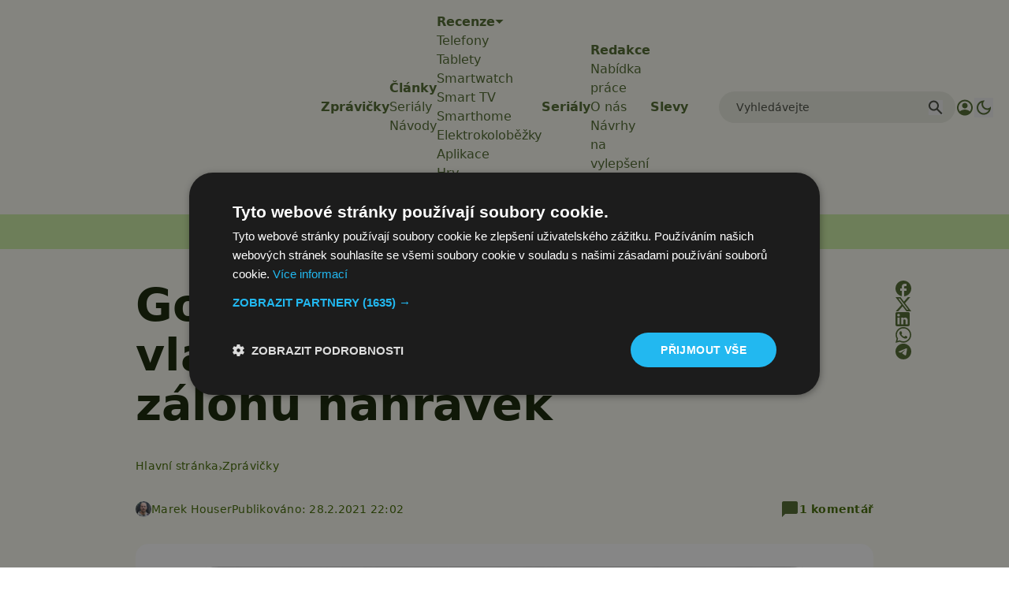

--- FILE ---
content_type: text/html; charset=utf-8
request_url: https://www.google.com/recaptcha/api2/aframe
body_size: 268
content:
<!DOCTYPE HTML><html><head><meta http-equiv="content-type" content="text/html; charset=UTF-8"></head><body><script nonce="NyfX5p_aQZekFn3FYeFEVA">/** Anti-fraud and anti-abuse applications only. See google.com/recaptcha */ try{var clients={'sodar':'https://pagead2.googlesyndication.com/pagead/sodar?'};window.addEventListener("message",function(a){try{if(a.source===window.parent){var b=JSON.parse(a.data);var c=clients[b['id']];if(c){var d=document.createElement('img');d.src=c+b['params']+'&rc='+(localStorage.getItem("rc::a")?sessionStorage.getItem("rc::b"):"");window.document.body.appendChild(d);sessionStorage.setItem("rc::e",parseInt(sessionStorage.getItem("rc::e")||0)+1);localStorage.setItem("rc::h",'1768994197851');}}}catch(b){}});window.parent.postMessage("_grecaptcha_ready", "*");}catch(b){}</script></body></html>

--- FILE ---
content_type: text/javascript
request_url: https://app.prijmout-cookies.cz/api/get_ip_script
body_size: -152
content:
var lynt_country = 'US'; var lynt_ip = '13.58.201.215';